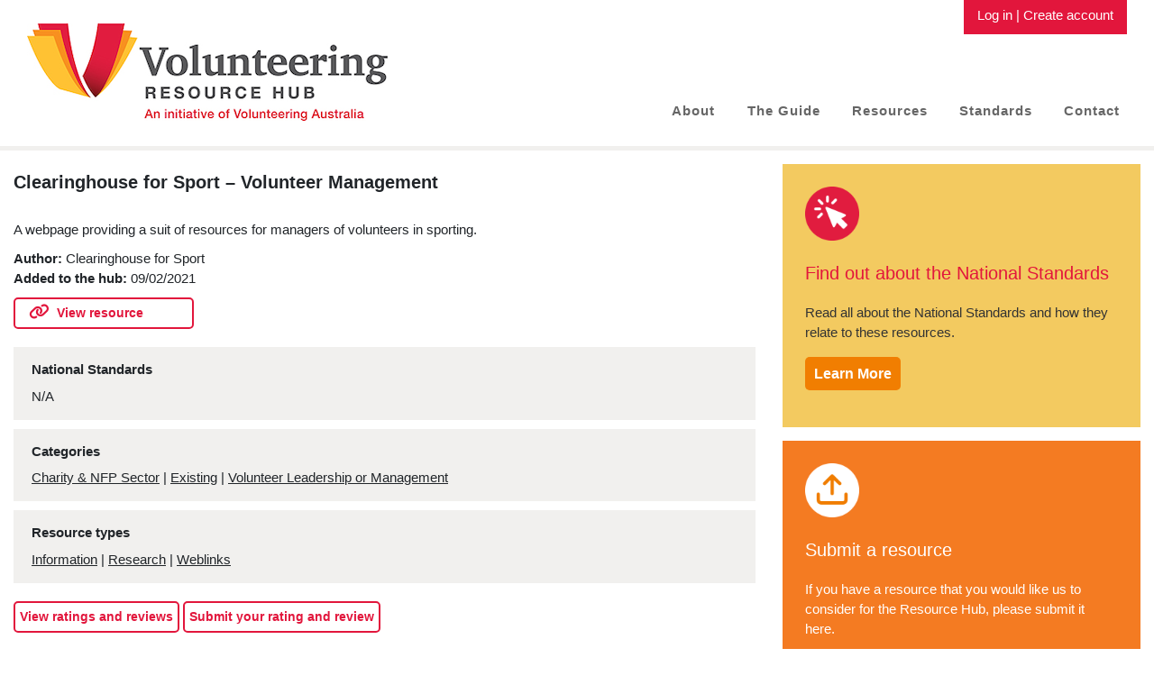

--- FILE ---
content_type: text/html; charset=UTF-8
request_url: https://volunteeringhub.org.au/clearinghouse-for-sport-volunteer-management/
body_size: 9068
content:
<!DOCTYPE html>
<html lang="en-AU">
<head>
    <meta charset="UTF-8">
    <meta name="viewport" content="width=device-width, initial-scale=1">
    <meta http-equiv="X-UA-Compatible" content="IE=edge">
    <link rel="profile" href="http://gmpg.org/xfn/11">
<title>Clearinghouse for Sport &#8211; Volunteer Management &#8211; Volunteering Resource Hub</title>
<meta name='robots' content='max-image-preview:large' />
	<style>img:is([sizes="auto" i], [sizes^="auto," i]) { contain-intrinsic-size: 3000px 1500px }</style>
	<link rel='dns-prefetch' href='//cdn.jsdelivr.net' />
<link rel='dns-prefetch' href='//use.fontawesome.com' />
<link rel='dns-prefetch' href='//fonts.googleapis.com' />
<link href='https://cdn.jsdelivr.net' crossorigin='anonymous' rel='preconnect' />
<link href='https://use.fontawesome.com' crossorigin='anonymous' rel='preconnect' />
<link rel="alternate" type="application/rss+xml" title="Volunteering Resource Hub &raquo; Feed" href="https://volunteeringhub.org.au/feed/" />
<link rel="alternate" type="application/rss+xml" title="Volunteering Resource Hub &raquo; Comments Feed" href="https://volunteeringhub.org.au/comments/feed/" />
<link rel="alternate" type="application/rss+xml" title="Volunteering Resource Hub &raquo; Clearinghouse for Sport &#8211; Volunteer Management Comments Feed" href="https://volunteeringhub.org.au/clearinghouse-for-sport-volunteer-management/feed/" />
<script type="text/javascript">
/* <![CDATA[ */
window._wpemojiSettings = {"baseUrl":"https:\/\/s.w.org\/images\/core\/emoji\/16.0.1\/72x72\/","ext":".png","svgUrl":"https:\/\/s.w.org\/images\/core\/emoji\/16.0.1\/svg\/","svgExt":".svg","source":{"concatemoji":"https:\/\/volunteeringhub.org.au\/wp-includes\/js\/wp-emoji-release.min.js?ver=6.8.3"}};
/*! This file is auto-generated */
!function(s,n){var o,i,e;function c(e){try{var t={supportTests:e,timestamp:(new Date).valueOf()};sessionStorage.setItem(o,JSON.stringify(t))}catch(e){}}function p(e,t,n){e.clearRect(0,0,e.canvas.width,e.canvas.height),e.fillText(t,0,0);var t=new Uint32Array(e.getImageData(0,0,e.canvas.width,e.canvas.height).data),a=(e.clearRect(0,0,e.canvas.width,e.canvas.height),e.fillText(n,0,0),new Uint32Array(e.getImageData(0,0,e.canvas.width,e.canvas.height).data));return t.every(function(e,t){return e===a[t]})}function u(e,t){e.clearRect(0,0,e.canvas.width,e.canvas.height),e.fillText(t,0,0);for(var n=e.getImageData(16,16,1,1),a=0;a<n.data.length;a++)if(0!==n.data[a])return!1;return!0}function f(e,t,n,a){switch(t){case"flag":return n(e,"\ud83c\udff3\ufe0f\u200d\u26a7\ufe0f","\ud83c\udff3\ufe0f\u200b\u26a7\ufe0f")?!1:!n(e,"\ud83c\udde8\ud83c\uddf6","\ud83c\udde8\u200b\ud83c\uddf6")&&!n(e,"\ud83c\udff4\udb40\udc67\udb40\udc62\udb40\udc65\udb40\udc6e\udb40\udc67\udb40\udc7f","\ud83c\udff4\u200b\udb40\udc67\u200b\udb40\udc62\u200b\udb40\udc65\u200b\udb40\udc6e\u200b\udb40\udc67\u200b\udb40\udc7f");case"emoji":return!a(e,"\ud83e\udedf")}return!1}function g(e,t,n,a){var r="undefined"!=typeof WorkerGlobalScope&&self instanceof WorkerGlobalScope?new OffscreenCanvas(300,150):s.createElement("canvas"),o=r.getContext("2d",{willReadFrequently:!0}),i=(o.textBaseline="top",o.font="600 32px Arial",{});return e.forEach(function(e){i[e]=t(o,e,n,a)}),i}function t(e){var t=s.createElement("script");t.src=e,t.defer=!0,s.head.appendChild(t)}"undefined"!=typeof Promise&&(o="wpEmojiSettingsSupports",i=["flag","emoji"],n.supports={everything:!0,everythingExceptFlag:!0},e=new Promise(function(e){s.addEventListener("DOMContentLoaded",e,{once:!0})}),new Promise(function(t){var n=function(){try{var e=JSON.parse(sessionStorage.getItem(o));if("object"==typeof e&&"number"==typeof e.timestamp&&(new Date).valueOf()<e.timestamp+604800&&"object"==typeof e.supportTests)return e.supportTests}catch(e){}return null}();if(!n){if("undefined"!=typeof Worker&&"undefined"!=typeof OffscreenCanvas&&"undefined"!=typeof URL&&URL.createObjectURL&&"undefined"!=typeof Blob)try{var e="postMessage("+g.toString()+"("+[JSON.stringify(i),f.toString(),p.toString(),u.toString()].join(",")+"));",a=new Blob([e],{type:"text/javascript"}),r=new Worker(URL.createObjectURL(a),{name:"wpTestEmojiSupports"});return void(r.onmessage=function(e){c(n=e.data),r.terminate(),t(n)})}catch(e){}c(n=g(i,f,p,u))}t(n)}).then(function(e){for(var t in e)n.supports[t]=e[t],n.supports.everything=n.supports.everything&&n.supports[t],"flag"!==t&&(n.supports.everythingExceptFlag=n.supports.everythingExceptFlag&&n.supports[t]);n.supports.everythingExceptFlag=n.supports.everythingExceptFlag&&!n.supports.flag,n.DOMReady=!1,n.readyCallback=function(){n.DOMReady=!0}}).then(function(){return e}).then(function(){var e;n.supports.everything||(n.readyCallback(),(e=n.source||{}).concatemoji?t(e.concatemoji):e.wpemoji&&e.twemoji&&(t(e.twemoji),t(e.wpemoji)))}))}((window,document),window._wpemojiSettings);
/* ]]> */
</script>
<style id='wp-emoji-styles-inline-css' type='text/css'>

	img.wp-smiley, img.emoji {
		display: inline !important;
		border: none !important;
		box-shadow: none !important;
		height: 1em !important;
		width: 1em !important;
		margin: 0 0.07em !important;
		vertical-align: -0.1em !important;
		background: none !important;
		padding: 0 !important;
	}
</style>
<link rel='stylesheet' id='wp-block-library-css' href='https://volunteeringhub.org.au/wp-includes/css/dist/block-library/style.min.css?ver=6.8.3' type='text/css' media='all' />
<style id='classic-theme-styles-inline-css' type='text/css'>
/*! This file is auto-generated */
.wp-block-button__link{color:#fff;background-color:#32373c;border-radius:9999px;box-shadow:none;text-decoration:none;padding:calc(.667em + 2px) calc(1.333em + 2px);font-size:1.125em}.wp-block-file__button{background:#32373c;color:#fff;text-decoration:none}
</style>
<style id='global-styles-inline-css' type='text/css'>
:root{--wp--preset--aspect-ratio--square: 1;--wp--preset--aspect-ratio--4-3: 4/3;--wp--preset--aspect-ratio--3-4: 3/4;--wp--preset--aspect-ratio--3-2: 3/2;--wp--preset--aspect-ratio--2-3: 2/3;--wp--preset--aspect-ratio--16-9: 16/9;--wp--preset--aspect-ratio--9-16: 9/16;--wp--preset--color--black: #000000;--wp--preset--color--cyan-bluish-gray: #abb8c3;--wp--preset--color--white: #ffffff;--wp--preset--color--pale-pink: #f78da7;--wp--preset--color--vivid-red: #cf2e2e;--wp--preset--color--luminous-vivid-orange: #ff6900;--wp--preset--color--luminous-vivid-amber: #fcb900;--wp--preset--color--light-green-cyan: #7bdcb5;--wp--preset--color--vivid-green-cyan: #00d084;--wp--preset--color--pale-cyan-blue: #8ed1fc;--wp--preset--color--vivid-cyan-blue: #0693e3;--wp--preset--color--vivid-purple: #9b51e0;--wp--preset--gradient--vivid-cyan-blue-to-vivid-purple: linear-gradient(135deg,rgba(6,147,227,1) 0%,rgb(155,81,224) 100%);--wp--preset--gradient--light-green-cyan-to-vivid-green-cyan: linear-gradient(135deg,rgb(122,220,180) 0%,rgb(0,208,130) 100%);--wp--preset--gradient--luminous-vivid-amber-to-luminous-vivid-orange: linear-gradient(135deg,rgba(252,185,0,1) 0%,rgba(255,105,0,1) 100%);--wp--preset--gradient--luminous-vivid-orange-to-vivid-red: linear-gradient(135deg,rgba(255,105,0,1) 0%,rgb(207,46,46) 100%);--wp--preset--gradient--very-light-gray-to-cyan-bluish-gray: linear-gradient(135deg,rgb(238,238,238) 0%,rgb(169,184,195) 100%);--wp--preset--gradient--cool-to-warm-spectrum: linear-gradient(135deg,rgb(74,234,220) 0%,rgb(151,120,209) 20%,rgb(207,42,186) 40%,rgb(238,44,130) 60%,rgb(251,105,98) 80%,rgb(254,248,76) 100%);--wp--preset--gradient--blush-light-purple: linear-gradient(135deg,rgb(255,206,236) 0%,rgb(152,150,240) 100%);--wp--preset--gradient--blush-bordeaux: linear-gradient(135deg,rgb(254,205,165) 0%,rgb(254,45,45) 50%,rgb(107,0,62) 100%);--wp--preset--gradient--luminous-dusk: linear-gradient(135deg,rgb(255,203,112) 0%,rgb(199,81,192) 50%,rgb(65,88,208) 100%);--wp--preset--gradient--pale-ocean: linear-gradient(135deg,rgb(255,245,203) 0%,rgb(182,227,212) 50%,rgb(51,167,181) 100%);--wp--preset--gradient--electric-grass: linear-gradient(135deg,rgb(202,248,128) 0%,rgb(113,206,126) 100%);--wp--preset--gradient--midnight: linear-gradient(135deg,rgb(2,3,129) 0%,rgb(40,116,252) 100%);--wp--preset--font-size--small: 13px;--wp--preset--font-size--medium: 20px;--wp--preset--font-size--large: 36px;--wp--preset--font-size--x-large: 42px;--wp--preset--spacing--20: 0.44rem;--wp--preset--spacing--30: 0.67rem;--wp--preset--spacing--40: 1rem;--wp--preset--spacing--50: 1.5rem;--wp--preset--spacing--60: 2.25rem;--wp--preset--spacing--70: 3.38rem;--wp--preset--spacing--80: 5.06rem;--wp--preset--shadow--natural: 6px 6px 9px rgba(0, 0, 0, 0.2);--wp--preset--shadow--deep: 12px 12px 50px rgba(0, 0, 0, 0.4);--wp--preset--shadow--sharp: 6px 6px 0px rgba(0, 0, 0, 0.2);--wp--preset--shadow--outlined: 6px 6px 0px -3px rgba(255, 255, 255, 1), 6px 6px rgba(0, 0, 0, 1);--wp--preset--shadow--crisp: 6px 6px 0px rgba(0, 0, 0, 1);}:where(.is-layout-flex){gap: 0.5em;}:where(.is-layout-grid){gap: 0.5em;}body .is-layout-flex{display: flex;}.is-layout-flex{flex-wrap: wrap;align-items: center;}.is-layout-flex > :is(*, div){margin: 0;}body .is-layout-grid{display: grid;}.is-layout-grid > :is(*, div){margin: 0;}:where(.wp-block-columns.is-layout-flex){gap: 2em;}:where(.wp-block-columns.is-layout-grid){gap: 2em;}:where(.wp-block-post-template.is-layout-flex){gap: 1.25em;}:where(.wp-block-post-template.is-layout-grid){gap: 1.25em;}.has-black-color{color: var(--wp--preset--color--black) !important;}.has-cyan-bluish-gray-color{color: var(--wp--preset--color--cyan-bluish-gray) !important;}.has-white-color{color: var(--wp--preset--color--white) !important;}.has-pale-pink-color{color: var(--wp--preset--color--pale-pink) !important;}.has-vivid-red-color{color: var(--wp--preset--color--vivid-red) !important;}.has-luminous-vivid-orange-color{color: var(--wp--preset--color--luminous-vivid-orange) !important;}.has-luminous-vivid-amber-color{color: var(--wp--preset--color--luminous-vivid-amber) !important;}.has-light-green-cyan-color{color: var(--wp--preset--color--light-green-cyan) !important;}.has-vivid-green-cyan-color{color: var(--wp--preset--color--vivid-green-cyan) !important;}.has-pale-cyan-blue-color{color: var(--wp--preset--color--pale-cyan-blue) !important;}.has-vivid-cyan-blue-color{color: var(--wp--preset--color--vivid-cyan-blue) !important;}.has-vivid-purple-color{color: var(--wp--preset--color--vivid-purple) !important;}.has-black-background-color{background-color: var(--wp--preset--color--black) !important;}.has-cyan-bluish-gray-background-color{background-color: var(--wp--preset--color--cyan-bluish-gray) !important;}.has-white-background-color{background-color: var(--wp--preset--color--white) !important;}.has-pale-pink-background-color{background-color: var(--wp--preset--color--pale-pink) !important;}.has-vivid-red-background-color{background-color: var(--wp--preset--color--vivid-red) !important;}.has-luminous-vivid-orange-background-color{background-color: var(--wp--preset--color--luminous-vivid-orange) !important;}.has-luminous-vivid-amber-background-color{background-color: var(--wp--preset--color--luminous-vivid-amber) !important;}.has-light-green-cyan-background-color{background-color: var(--wp--preset--color--light-green-cyan) !important;}.has-vivid-green-cyan-background-color{background-color: var(--wp--preset--color--vivid-green-cyan) !important;}.has-pale-cyan-blue-background-color{background-color: var(--wp--preset--color--pale-cyan-blue) !important;}.has-vivid-cyan-blue-background-color{background-color: var(--wp--preset--color--vivid-cyan-blue) !important;}.has-vivid-purple-background-color{background-color: var(--wp--preset--color--vivid-purple) !important;}.has-black-border-color{border-color: var(--wp--preset--color--black) !important;}.has-cyan-bluish-gray-border-color{border-color: var(--wp--preset--color--cyan-bluish-gray) !important;}.has-white-border-color{border-color: var(--wp--preset--color--white) !important;}.has-pale-pink-border-color{border-color: var(--wp--preset--color--pale-pink) !important;}.has-vivid-red-border-color{border-color: var(--wp--preset--color--vivid-red) !important;}.has-luminous-vivid-orange-border-color{border-color: var(--wp--preset--color--luminous-vivid-orange) !important;}.has-luminous-vivid-amber-border-color{border-color: var(--wp--preset--color--luminous-vivid-amber) !important;}.has-light-green-cyan-border-color{border-color: var(--wp--preset--color--light-green-cyan) !important;}.has-vivid-green-cyan-border-color{border-color: var(--wp--preset--color--vivid-green-cyan) !important;}.has-pale-cyan-blue-border-color{border-color: var(--wp--preset--color--pale-cyan-blue) !important;}.has-vivid-cyan-blue-border-color{border-color: var(--wp--preset--color--vivid-cyan-blue) !important;}.has-vivid-purple-border-color{border-color: var(--wp--preset--color--vivid-purple) !important;}.has-vivid-cyan-blue-to-vivid-purple-gradient-background{background: var(--wp--preset--gradient--vivid-cyan-blue-to-vivid-purple) !important;}.has-light-green-cyan-to-vivid-green-cyan-gradient-background{background: var(--wp--preset--gradient--light-green-cyan-to-vivid-green-cyan) !important;}.has-luminous-vivid-amber-to-luminous-vivid-orange-gradient-background{background: var(--wp--preset--gradient--luminous-vivid-amber-to-luminous-vivid-orange) !important;}.has-luminous-vivid-orange-to-vivid-red-gradient-background{background: var(--wp--preset--gradient--luminous-vivid-orange-to-vivid-red) !important;}.has-very-light-gray-to-cyan-bluish-gray-gradient-background{background: var(--wp--preset--gradient--very-light-gray-to-cyan-bluish-gray) !important;}.has-cool-to-warm-spectrum-gradient-background{background: var(--wp--preset--gradient--cool-to-warm-spectrum) !important;}.has-blush-light-purple-gradient-background{background: var(--wp--preset--gradient--blush-light-purple) !important;}.has-blush-bordeaux-gradient-background{background: var(--wp--preset--gradient--blush-bordeaux) !important;}.has-luminous-dusk-gradient-background{background: var(--wp--preset--gradient--luminous-dusk) !important;}.has-pale-ocean-gradient-background{background: var(--wp--preset--gradient--pale-ocean) !important;}.has-electric-grass-gradient-background{background: var(--wp--preset--gradient--electric-grass) !important;}.has-midnight-gradient-background{background: var(--wp--preset--gradient--midnight) !important;}.has-small-font-size{font-size: var(--wp--preset--font-size--small) !important;}.has-medium-font-size{font-size: var(--wp--preset--font-size--medium) !important;}.has-large-font-size{font-size: var(--wp--preset--font-size--large) !important;}.has-x-large-font-size{font-size: var(--wp--preset--font-size--x-large) !important;}
:where(.wp-block-post-template.is-layout-flex){gap: 1.25em;}:where(.wp-block-post-template.is-layout-grid){gap: 1.25em;}
:where(.wp-block-columns.is-layout-flex){gap: 2em;}:where(.wp-block-columns.is-layout-grid){gap: 2em;}
:root :where(.wp-block-pullquote){font-size: 1.5em;line-height: 1.6;}
</style>
<link rel='stylesheet' id='searchandfilter-css' href='https://volunteeringhub.org.au/wp-content/plugins/search-filter/style.css?ver=1' type='text/css' media='all' />
<link rel='stylesheet' id='wp-bootstrap-starter-bootstrap-css-css' href='https://cdn.jsdelivr.net/npm/bootstrap@4.5.3/dist/css/bootstrap.min.css?ver=6.8.3' type='text/css' media='all' />
<link rel='stylesheet' id='wp-bootstrap-starter-fontawesome-cdn-css' href='https://use.fontawesome.com/releases/v6.5.2/css/all.css?ver=6.8.3' type='text/css' media='all' />
<link rel='stylesheet' id='wp-bootstrap-starter-style-css' href='https://volunteeringhub.org.au/wp-content/themes/volhub/style.css?v=7&#038;ver=6.8.3' type='text/css' media='all' />
<link rel='stylesheet' id='wp-bootstrap-starter-robotoslab-roboto-css' href='https://fonts.googleapis.com/css2?family=Open+Sans%3Aital%2Cwght%400%2C300%3B0%2C400%3B0%2C600%3B0%2C700%3B0%2C800%3B1%2C300%3B1%2C400%3B1%2C600%3B1%2C700%3B1%2C800&#038;display=swap&#038;ver=6.8.3' type='text/css' media='all' />
<link rel='stylesheet' id='um_modal-css' href='https://volunteeringhub.org.au/wp-content/plugins/ultimate-member/assets/css/um-modal.min.css?ver=2.8.5' type='text/css' media='all' />
<link rel='stylesheet' id='site-reviews-css' href='https://volunteeringhub.org.au/wp-content/plugins/site-reviews/assets/styles/bootstrap.css?ver=6.11.8' type='text/css' media='all' />
<style id='site-reviews-inline-css' type='text/css'>
.glsr-star-empty,.glsr-star-rating--stars[class*=" s"]>span{background-image:url(https://volunteeringhub.org.au/wp-content/plugins/site-reviews/assets/images/stars/default/star-empty.svg)!important}.glsr-field-is-invalid .glsr-star-rating--stars[class*=" s"]>span{background-image:url(https://volunteeringhub.org.au/wp-content/plugins/site-reviews/assets/images/stars/default/star-error.svg)!important}.glsr-star-half{background-image:url(https://volunteeringhub.org.au/wp-content/plugins/site-reviews/assets/images/stars/default/star-half.svg)!important}.glsr-star-full,.glsr-star-rating--stars[class*=" s"]>span.gl-active,.glsr-star-rating--stars[class*=" s"]>span.gl-active.gl-selected{background-image:url(https://volunteeringhub.org.au/wp-content/plugins/site-reviews/assets/images/stars/default/star-full.svg)!important}

</style>
<script type="text/javascript" src="https://volunteeringhub.org.au/wp-includes/js/jquery/jquery.min.js?ver=3.7.1" id="jquery-core-js"></script>
<script type="text/javascript" src="https://volunteeringhub.org.au/wp-includes/js/jquery/jquery-migrate.min.js?ver=3.4.1" id="jquery-migrate-js"></script>
<!--[if lt IE 9]>
<script type="text/javascript" src="https://volunteeringhub.org.au/wp-content/themes/volhub/inc/assets/js/html5.js?ver=3.7.0" id="html5hiv-js"></script>
<![endif]-->
<script type="text/javascript" src="https://volunteeringhub.org.au/wp-content/plugins/ultimate-member/assets/js/um-gdpr.min.js?ver=2.8.5" id="um-gdpr-js"></script>
<link rel="https://api.w.org/" href="https://volunteeringhub.org.au/wp-json/" /><link rel="alternate" title="JSON" type="application/json" href="https://volunteeringhub.org.au/wp-json/wp/v2/posts/4066" /><link rel="EditURI" type="application/rsd+xml" title="RSD" href="https://volunteeringhub.org.au/xmlrpc.php?rsd" />
<meta name="generator" content="WordPress 6.8.3" />
<link rel="canonical" href="https://volunteeringhub.org.au/clearinghouse-for-sport-volunteer-management/" />
<link rel='shortlink' href='https://volunteeringhub.org.au/?p=4066' />
<link rel="alternate" title="oEmbed (JSON)" type="application/json+oembed" href="https://volunteeringhub.org.au/wp-json/oembed/1.0/embed?url=https%3A%2F%2Fvolunteeringhub.org.au%2Fclearinghouse-for-sport-volunteer-management%2F" />
<link rel="alternate" title="oEmbed (XML)" type="text/xml+oembed" href="https://volunteeringhub.org.au/wp-json/oembed/1.0/embed?url=https%3A%2F%2Fvolunteeringhub.org.au%2Fclearinghouse-for-sport-volunteer-management%2F&#038;format=xml" />
		<style type="text/css">
			.um_request_name {
				display: none !important;
			}
		</style>
	<link rel="pingback" href="https://volunteeringhub.org.au/xmlrpc.php">    <style type="text/css">
        #page-sub-header { background: #fff; }
    </style>
    <link rel="icon" href="https://volunteeringhub.org.au/wp-content/uploads/2021/01/favicon.png" sizes="32x32" />
<link rel="icon" href="https://volunteeringhub.org.au/wp-content/uploads/2021/01/favicon.png" sizes="192x192" />
<link rel="apple-touch-icon" href="https://volunteeringhub.org.au/wp-content/uploads/2021/01/favicon.png" />
<meta name="msapplication-TileImage" content="https://volunteeringhub.org.au/wp-content/uploads/2021/01/favicon.png" />
<!-- Global site tag (gtag.js) - Google Analytics -->
<script async src="https://www.googletagmanager.com/gtag/js?id=G-2YKCJ8TZBZ"></script>
<script>
  window.dataLayer = window.dataLayer || [];
  function gtag(){dataLayer.push(arguments);}
  gtag('js', new Date());

  gtag('config', 'G-2YKCJ8TZBZ');
</script>
</head>

<body class="wp-singular post-template-default single single-post postid-4066 single-format-standard wp-theme-volhub group-blog">


<div id="page" class="site">
	<a class="skip-link screen-reader-text" href="#content">Skip to content</a>
    	<header id="masthead" class="site-header navbar-static-top navbar-light" role="banner">
        <div class="container">
            <nav class="navbar navbar-expand-xl p-0">
                <div class="navbar-brand">
                                            <a href="https://volunteeringhub.org.au/">
                            <img src="https://volunteeringhub.org.au/wp-content/uploads/2020/12/VolResHublogo-400px.png" alt="Volunteering Resource Hub">
                        </a>
                    
                </div>
               <div id="loginbar">
               <a href="/login">Log in</a> | <a href="/register">Create account</a>


               
               
               
               </div>
                <button class="navbar-toggler" type="button" data-toggle="collapse" data-target="#main-nav" aria-controls="" aria-expanded="false" aria-label="Toggle navigation">
                    <span class="navbar-toggler-icon"></span>
                </button>

                <div id="main-nav" class="collapse navbar-collapse justify-content-end"><ul id="menu-main-menu" class="navbar-nav"><li itemscope="itemscope" itemtype="https://www.schema.org/SiteNavigationElement" id="menu-item-192" class="menu-item menu-item-type-post_type menu-item-object-page menu-item-192 nav-item"><a title="About" href="https://volunteeringhub.org.au/about/" class="nav-link">About</a></li>
<li itemscope="itemscope" itemtype="https://www.schema.org/SiteNavigationElement" id="menu-item-191" class="menu-item menu-item-type-post_type menu-item-object-page menu-item-191 nav-item"><a title="The Guide" href="https://volunteeringhub.org.au/the-guide/" class="nav-link">The Guide</a></li>
<li itemscope="itemscope" itemtype="https://www.schema.org/SiteNavigationElement" id="menu-item-190" class="menu-item menu-item-type-post_type menu-item-object-page menu-item-190 nav-item"><a title="Resources" href="https://volunteeringhub.org.au/resources/" class="nav-link">Resources</a></li>
<li itemscope="itemscope" itemtype="https://www.schema.org/SiteNavigationElement" id="menu-item-189" class="menu-item menu-item-type-post_type menu-item-object-page menu-item-189 nav-item"><a title="Standards" href="https://volunteeringhub.org.au/standards/" class="nav-link">Standards</a></li>
<li itemscope="itemscope" itemtype="https://www.schema.org/SiteNavigationElement" id="menu-item-187" class="menu-item menu-item-type-post_type menu-item-object-page menu-item-187 nav-item"><a title="Contact" href="https://volunteeringhub.org.au/contact/" class="nav-link">Contact</a></li>
</ul></div>
            </nav>
             
        </div>
	</header><!-- #masthead -->
	<div id="content" class="site-content">
		<div class="container">
			<div class="row">
                
	<section id="primary" class="content-area col-sm-12 col-lg-8">
		<div id="main" class="site-main" role="main">
		

		
<article id="post-4066" class="post-4066 post type-post status-publish format-standard hentry category-charity-nfp-sector category-existing category-volunteer-leadership-or-management resourcetype-information resourcetype-research resourcetype-weblinks">
	<div class="post-thumbnail">
			</div>
	<header class="entry-header">
		<h1>Clearinghouse for Sport &#8211; Volunteer Management</h1>
	</header><!-- .entry-header -->
	<div id="indresource">
	<div class="row">
		<div class="col-lg-12 col-sm-12">
		<p>A webpage providing a suit of resources for managers of volunteers in sporting. </p>		</div>
	</div>
	<div class="row">
		<div class="col-lg-12 col-sm-12">
		<p><strong>Author:</strong> Clearinghouse for Sport<br />				<strong>Added to the hub:</strong> 09/02/2021  <br/> 		
		<div id="buttons" class="indpage">
		<a class="viewbutton dcount" href="https://www.clearinghouseforsport.gov.au/kb/volunteers-in-sport/management"><i class="fas fa-link"></i>View resource</a>		<script>
			jQuery(".dcount").click(function(){
 jQuery.ajax({type:'POST', data:{action:'countajax'}, url: '/wp-admin/admin-ajax.php?id=4066', success: function(result){
  }});
});
		</script>			</div>
		
		
		</div>
	</div>
	</div>
	
<div class="row entrybox catlist">
		<div class="col-lg-12 col-sm-12">
<h2 class="entry-title">National Standards</h2>
<p>
N/A</p>
</div></div>
<div class="row entrybox catlist">
		<div class="col-lg-12 col-sm-12">
<h2 class="entry-title">Categories</h2>
<p>
<a href="https://volunteeringhub.org.au/category/charity-nfp-sector/" rel="category tag">Charity &amp; NFP Sector</a> | <a href="https://volunteeringhub.org.au/category/migration/existing/" rel="category tag">Existing</a> | <a href="https://volunteeringhub.org.au/category/volunteer-leadership-or-management/" rel="category tag">Volunteer Leadership or Management</a></p>
</div></div>
<div class="row entrybox catlist">
		<div class="col-lg-12 col-sm-12">
<h2 class="entry-title">Resource types</h2>
<p>
<a href="https://volunteeringhub.org.au/resourcetype/information/" rel="tag">Information</a> | <a href="https://volunteeringhub.org.au/resourcetype/research/" rel="tag">Research</a> | <a href="https://volunteeringhub.org.au/resourcetype/weblinks/" rel="tag">Weblinks</a></p>
</div></div>
<button id="rateit" class="btnlink ratingsbutton">View ratings and reviews</button> <button id="submitit" class="btnlink  ratingsbutton">Submit your rating and review</button>
	<div class="row entrybox catlist" id="reviewsummary" style="display:none;">
		<div class="col-lg-12 col-sm-12">
		<h2 class="entry-title">Reviews of this resource</h2>
	<p>Please <a href="/login">log in</a> to view comments and reviews.</p><p>Don't have an account? <a href="/register">Register here</a></p>		</div></div>

<div class="row entrybox catlist" id="leavereview" style="display:none;">
<div class="col-lg-12 col-sm-12">
<h2 class="entry-title">Submit your review and rating below</h2>
		<p>Please <a href="/login">log in</a> to comment on and rate this resource.</p><p>Don't have an account? <a href="/register">Register here</a></p>		</div>
</div>	

	<footer class="entry-footer">
			</footer><!-- .entry-footer -->
</article><!-- #post-## -->

		</div><!-- #main -->
	</section><!-- #primary -->

<aside id="secondary" class="widget-area col-sm-12 col-lg-4" role="complementary">
	<div class="sidebox" id="findoutstandard">	
<img width="60" src="https://volunteeringhub.org.au/wp-content/themes/volhub/inc/assets/images/findoutstandards.png" alt="Find out about the National Standards" />
	<h2>Find out about the National Standards</h2>
	<p>Read all about the National Standards and how they relate to these resources.</p>
	<p><a class="actionbutton" href="/standards">Learn More</a></p>
	</div>


<div class="sidebox" id="submitresource">	
<img width="60" src="https://volunteeringhub.org.au/wp-content/themes/volhub/inc/assets/images/submitresource.png" alt="Submit your resource" />
	<h2>Submit a resource</h2>
	<p>If you have a resource that you would like us to consider for the Resource Hub, please submit it here. </p>
	<p><a class="actionbutton redactionbutton" href="/submit-a-resource">Submit now</a></p>
	</div>
	
	<div class="sidebox" id="createaccount">	

<img width="60" src="https://volunteeringhub.org.au/wp-content/themes/volhub/inc/assets/images/account.png" alt="Create an account" />
	<h2>Create an account</h2>
	<p>Create an account to store your favourite resources or contribute to the Resource Hub. As a contributor, you can see or leave comments and ratings, and submit resources for inclusion.</p>
	<p><a class="actionbutton" href="/register">Create account</a></p>
	</div>
	



</aside><!-- #secondary -->
			</div><!-- .row -->
		</div><!-- .container -->
	</div><!-- #content -->
	<div class="container">
	<div class="row" id="initiative">
		<div class="col-md-12">
<p>Volunteering Resource Hub is an initiative of Volunteering Australia, funded by the Australian Government Department of Social Services.</p>
</div>
</div>

<div class="row" id="footerlinks">
		<div class="col-md-12">
<p><a href="/terms-of-use">Terms of Use</a> | <a href="/privacy">Privacy Policy</a> | <a href="/accessibility">Accessibility</a> | <a target="_blank" href="https://lavalizard.com.au">Website by Lava Lizard</a></p>
</div>
</div>

	</div>
</div><!-- #page -->


<div id="um_upload_single" style="display:none"></div>

<div id="um_view_photo" style="display:none">

	<a href="javascript:void(0);" data-action="um_remove_modal" class="um-modal-close"
	   aria-label="Close view photo modal">
		<i class="um-faicon-times"></i>
	</a>

	<div class="um-modal-body photo">
		<div class="um-modal-photo"></div>
	</div>

</div>
<script type="speculationrules">
{"prefetch":[{"source":"document","where":{"and":[{"href_matches":"\/*"},{"not":{"href_matches":["\/wp-*.php","\/wp-admin\/*","\/wp-content\/uploads\/*","\/wp-content\/*","\/wp-content\/plugins\/*","\/wp-content\/themes\/volhub\/*","\/*\\?(.+)"]}},{"not":{"selector_matches":"a[rel~=\"nofollow\"]"}},{"not":{"selector_matches":".no-prefetch, .no-prefetch a"}}]},"eagerness":"conservative"}]}
</script>
<script type="text/javascript" src="https://cdn.jsdelivr.net/npm/popper.js@1/dist/umd/popper.min.js?ver=6.8.3" id="wp-bootstrap-starter-popper-js"></script>
<script type="text/javascript" src="https://cdn.jsdelivr.net/npm/bootstrap@4.5.3/dist/js/bootstrap.min.js?ver=6.8.3" id="wp-bootstrap-starter-bootstrapjs-js"></script>
<script type="text/javascript" src="https://volunteeringhub.org.au/wp-content/themes/volhub/inc/assets/js/theme-script.min.js?ver=6.8.3" id="wp-bootstrap-starter-themejs-js"></script>
<script type="text/javascript" src="https://volunteeringhub.org.au/wp-content/themes/volhub/inc/assets/js/skip-link-focus-fix.min.js?ver=20151215" id="wp-bootstrap-starter-skip-link-focus-fix-js"></script>
<script type="text/javascript" src="https://volunteeringhub.org.au/wp-content/themes/volhub/inc/assets/js/volhub.js?ver=6.8.3" id="volhub-js"></script>
<script type="text/javascript" src="https://volunteeringhub.org.au/wp-includes/js/underscore.min.js?ver=1.13.7" id="underscore-js"></script>
<script type="text/javascript" id="wp-util-js-extra">
/* <![CDATA[ */
var _wpUtilSettings = {"ajax":{"url":"\/wp-admin\/admin-ajax.php"}};
/* ]]> */
</script>
<script type="text/javascript" src="https://volunteeringhub.org.au/wp-includes/js/wp-util.min.js?ver=6.8.3" id="wp-util-js"></script>
<script type="text/javascript" src="https://volunteeringhub.org.au/wp-includes/js/dist/hooks.min.js?ver=4d63a3d491d11ffd8ac6" id="wp-hooks-js"></script>
<script type="text/javascript" src="https://volunteeringhub.org.au/wp-includes/js/dist/i18n.min.js?ver=5e580eb46a90c2b997e6" id="wp-i18n-js"></script>
<script type="text/javascript" id="wp-i18n-js-after">
/* <![CDATA[ */
wp.i18n.setLocaleData( { 'text direction\u0004ltr': [ 'ltr' ] } );
/* ]]> */
</script>
<script type="text/javascript" src="https://volunteeringhub.org.au/wp-content/plugins/ultimate-member/assets/libs/tipsy/tipsy.min.js?ver=1.0.0a" id="um_tipsy-js"></script>
<script type="text/javascript" src="https://volunteeringhub.org.au/wp-content/plugins/ultimate-member/assets/libs/pickadate/picker.min.js?ver=3.6.2" id="um_datetime-js"></script>
<script type="text/javascript" src="https://volunteeringhub.org.au/wp-content/plugins/ultimate-member/assets/libs/pickadate/picker.date.min.js?ver=3.6.2" id="um_datetime_date-js"></script>
<script type="text/javascript" src="https://volunteeringhub.org.au/wp-content/plugins/ultimate-member/assets/libs/pickadate/picker.time.min.js?ver=3.6.2" id="um_datetime_time-js"></script>
<script type="text/javascript" id="um_common-js-extra">
/* <![CDATA[ */
var um_common_variables = {"locale":"en_AU"};
var um_common_variables = {"locale":"en_AU"};
/* ]]> */
</script>
<script type="text/javascript" src="https://volunteeringhub.org.au/wp-content/plugins/ultimate-member/assets/js/common.min.js?ver=2.8.5" id="um_common-js"></script>
<script type="text/javascript" src="https://volunteeringhub.org.au/wp-content/plugins/ultimate-member/assets/libs/cropper/cropper.min.js?ver=1.6.1" id="um_crop-js"></script>
<script type="text/javascript" id="um_frontend_common-js-extra">
/* <![CDATA[ */
var um_frontend_common_variables = [];
/* ]]> */
</script>
<script type="text/javascript" src="https://volunteeringhub.org.au/wp-content/plugins/ultimate-member/assets/js/common-frontend.min.js?ver=2.8.5" id="um_frontend_common-js"></script>
<script type="text/javascript" src="https://volunteeringhub.org.au/wp-content/plugins/ultimate-member/assets/js/um-modal.min.js?ver=2.8.5" id="um_modal-js"></script>
<script type="text/javascript" src="https://volunteeringhub.org.au/wp-content/plugins/ultimate-member/assets/libs/jquery-form/jquery-form.min.js?ver=2.8.5" id="um_jquery_form-js"></script>
<script type="text/javascript" src="https://volunteeringhub.org.au/wp-content/plugins/ultimate-member/assets/libs/fileupload/fileupload.js?ver=2.8.5" id="um_fileupload-js"></script>
<script type="text/javascript" src="https://volunteeringhub.org.au/wp-content/plugins/ultimate-member/assets/js/um-functions.min.js?ver=2.8.5" id="um_functions-js"></script>
<script type="text/javascript" src="https://volunteeringhub.org.au/wp-content/plugins/ultimate-member/assets/js/um-responsive.min.js?ver=2.8.5" id="um_responsive-js"></script>
<script type="text/javascript" src="https://volunteeringhub.org.au/wp-content/plugins/ultimate-member/assets/js/um-conditional.min.js?ver=2.8.5" id="um_conditional-js"></script>
<script type="text/javascript" src="https://volunteeringhub.org.au/wp-content/plugins/ultimate-member/assets/libs/select2/select2.full.min.js?ver=4.0.13" id="select2-js"></script>
<script type="text/javascript" src="https://volunteeringhub.org.au/wp-content/plugins/ultimate-member/assets/libs/select2/i18n/en.js?ver=4.0.13" id="um_select2_locale-js"></script>
<script type="text/javascript" src="https://volunteeringhub.org.au/wp-content/plugins/ultimate-member/assets/libs/raty/um-raty.min.js?ver=2.6.0" id="um_raty-js"></script>
<script type="text/javascript" id="um_scripts-js-extra">
/* <![CDATA[ */
var um_scripts = {"max_upload_size":"12582912","nonce":"4370584433"};
/* ]]> */
</script>
<script type="text/javascript" src="https://volunteeringhub.org.au/wp-content/plugins/ultimate-member/assets/js/um-scripts.min.js?ver=2.8.5" id="um_scripts-js"></script>
<script type="text/javascript" src="https://volunteeringhub.org.au/wp-content/plugins/ultimate-member/assets/js/um-profile.min.js?ver=2.8.5" id="um_profile-js"></script>
<script type="text/javascript" src="https://volunteeringhub.org.au/wp-content/plugins/ultimate-member/assets/js/um-account.min.js?ver=2.8.5" id="um_account-js"></script>
<script type="text/javascript" id="site-reviews-js-before">
/* <![CDATA[ */
window.hasOwnProperty("GLSR")||(window.GLSR={Event:{on:()=>{}}});GLSR.action="glsr_action";GLSR.addons=[];GLSR.ajaxpagination=["#wpadminbar",".site-navigation-fixed"];GLSR.ajaxurl="https://volunteeringhub.org.au/wp-admin/admin-ajax.php";GLSR.captcha=[];GLSR.nameprefix="site-reviews";GLSR.starsconfig={"clearable":false,"tooltip":false};GLSR.state={"popstate":false};GLSR.text={closemodal:"Close Modal"};GLSR.urlparameter="reviews-page";GLSR.validationconfig={field:"glsr-field",form:"glsr-form","field_error":"glsr-field-is-invalid","field_message":"glsr-field-error invalid-feedback","field_required":"glsr-required","field_valid":"glsr-field-is-valid","form_error":"glsr-form-is-invalid","form_message":"glsr-form-message alert","form_message_failed":"glsr-form-failed alert-danger","form_message_success":"glsr-form-success alert-success","input_error":"glsr-is-invalid is-invalid","input_valid":"glsr-is-valid"};GLSR.validationstrings={accepted:"This field must be accepted.",between:"This field value must be between %s and %s.",betweenlength:"This field must have between %s and %s characters.",email:"This field requires a valid e-mail address.",errors:"Please fix the submission errors.",max:"Maximum value for this field is %s.",maxlength:"This field allows a maximum of %s characters.",min:"Minimum value for this field is %s.",minlength:"This field requires a minimum of %s characters.",number:"This field requires a number.",pattern:"Please match the requested format.",regex:"Please match the requested format.",required:"This field is required.",tel:"This field requires a valid telephone number.",url:"This field requires a valid website URL (make sure it starts with http or https).",unsupported:"The review could not be submitted because this browser is too old. Please try again with a modern browser."};GLSR.version="6.11.8";
    document.addEventListener('site-reviews/after/submission', function (ev) {
        if (false !== ev.detail.errors) return;
        ev.detail.form.classList.add('glsr-hide-form');
        ev.detail.form.insertAdjacentHTML('afterend', '<p>' + ev.detail.message + '</p>');
    });
/* ]]> */
</script>
<script type="text/javascript" src="https://volunteeringhub.org.au/wp-content/plugins/site-reviews/assets/scripts/site-reviews.js?ver=6.11.8" id="site-reviews-js"></script>
		<script type="text/javascript">
			jQuery( window ).on( 'load', function() {
				jQuery('input[name="um_request"]').val('');
			});
		</script>
	</body>
</html>

--- FILE ---
content_type: text/css
request_url: https://volunteeringhub.org.au/wp-content/themes/volhub/style.css?v=7&ver=6.8.3
body_size: 39090
content:
/*
Theme Name: Volunteering Resource Hub
Author: Lava Lizard
Version: 1.0
*/
/*--------------------------------------------------------------
>>> TABLE OF CONTENTS:
----------------------------------------------------------------
# Normalize
# Typography
# Elements
# Forms
# Navigation
	## Links
	## Menus
# Accessibility
# Alignments
# Clearings
# Widgets
# Content
	## Posts and pages
	## Comments
# Infinite scroll
# Media
	## Captions
	## Galleries
# Woocommerce
# Footer
--------------------------------------------------------------*/
/*--------------------------------------------------------------
# Normalize
--------------------------------------------------------------*/
body {
  margin: 0;
  -webkit-font-smoothing: auto;
}

article,
aside,
details,
figcaption,
figure,
footer,
header,
main,
menu,
nav,
section,
summary {
  display: block;
}

audio,
canvas,
progress,
video {
  display: inline-block;
  vertical-align: baseline;
}

audio:not([controls]) {
  display: none;
  height: 0;
}

[hidden],
template {
  display: none;
}

a {
  background-color: transparent;
}

a:active,
a:hover {
  outline: 0;
}

dfn {
  font-style: italic;
}

mark {
  background: #ff0;
  color: #000;
}

small {
  font-size: 80%;
}

sub,
sup {
  font-size: 75%;
  line-height: 0;
  position: relative;
  vertical-align: baseline;
}

sup {
  top: -0.5em;
}

sub {
  bottom: -0.25em;
}

img {
  border: 0;
}

svg:not(:root) {
  overflow: hidden;
}

figure {
  margin: 1em 2.5rem;
}

hr {
  box-sizing: content-box;
  height: 0;
}

button {
  overflow: visible;
}

button,
select {
  text-transform: none;
}

button,
html input[type="button"],
input[type="reset"],
input[type="submit"] {
  -webkit-appearance: button;
  cursor: pointer;
}

button[disabled],
html input[disabled] {
  cursor: default;
}

button::-moz-focus-inner,
input::-moz-focus-inner {
  border: 0;
  padding: 0;
}

input {
  line-height: normal;
}

input[type="checkbox"],
input[type="radio"] {
  box-sizing: border-box;
  padding: 0;
  width: 20px !important;
  margin-top: 5px;
}

input[type="number"]::-webkit-inner-spin-button,
input[type="number"]::-webkit-outer-spin-button {
  height: auto;
}

input[type="search"]::-webkit-search-cancel-button,
input[type="search"]::-webkit-search-decoration {
  -webkit-appearance: none;
}

fieldset {
  border: 1px solid #c0c0c0;
  margin: 0 2px;
  padding: 0.35em 0.625em 0.75em;
}

legend {
  border: 0;
  padding: 0;
}

textarea {
  overflow: auto;
}

optgroup {
  font-weight: bold;
}

table {
  border-collapse: collapse;
  border-spacing: 0;
}

td,
th {
  padding: 0;
}

/*--------------------------------------------------------------
# Typography
--------------------------------------------------------------*/
body
{
	font-family: helvetica, arial, sans-serif;
}


h1, h2, h3, h4, h5, h6 {
  clear: both;
  color: #212529;
  margin-top: 24px;
  margin-bottom: 15px;

}
h1 {
  font-size: 1.3em;
  font-weight: 600;
  padding-bottom: 10px;
}
h2 {
  font-size: 1.2em;
  padding-bottom: 0.3em;
  line-height: 1.25;
}
h3 {
  font-size: 0.9em;
  line-height: 25px;
}
h4 {
  font-size: 16px;
  line-height: 20px;
}
h5 {
  font-size: 14px;
  line-height: 17.5px;
}

article.type-page a
{
	text-decoration: underline;
	color: #212529;
}

article.type-page a:hover
{
	text-decoration: none;
	color: #212529;
}

p {
  margin-bottom: 1.5em;
}
h1.entry-title {
  font-size: 1.31rem;
  border-bottom: 1px solid #eaecef;
}
h2.entry-title {
	font-size: 1rem;
	margin: 5px 0 0 0;
}

.catlist h2.entry-title, #supresources h2.entry-title
{
	font-weight: 700;
}

#supresources a
{
	text-decoration: underline;
	color: #000;
}

#supresources a:hover
{
	text-decoration: none;
}


h3.widget-title {
  font-size: 1.2rem;
}

.carousel-caption
{
	left: 25px;
	top: 60px;
	text-align: left;
	width: 35%;
}

.carousel-caption h2
{
	color: #fff;
	font-size: 35px;
}

.carousel-caption p
{
	font-size: 18px;
}

.carousel-control-next, .carousel-control-prev
{
	bottom: 20px;
	top: auto;
	z-index: 100;
}

.feat
{
	background: #fff !important;
	border: 3px #e2163c solid;
}

.entrybox
{
	background: #f1f0ee;
	padding: 10px 5px 10px 5px;
	margin: 10px 0 10px 0;
}

.entrybox h2 a
{
	text-decoration: underline;
}

.entrybox h2 a:hover
{
	text-decoration: none;
}


.entrybox p
{
	font-size: 1em;
	margin-top: 5px;
	margin-bottom: 5px;
}

#indresource p
{
	font-size: 1em;
	margin-top: 5px;
	margin-bottom: 5px;
}
.viewbutton, .favb
{
	border-radius: 5px;
	border: 2px #e2163c solid;
	display: block;
	padding: 5px;
	margin: 10px 0 10px 0;
	font-size: 14px;
	color: #e2163c;
	font-weight: 700;
	text-align: left;
	width: 100%;
	background: none;
}

.ratingsbutton
{
	border-radius: 5px;
	border: 2px #e2163c solid;
	padding: 5px;
	margin: 10px 0 10px 0;
	font-size: 14px;
	color: #e2163c;
	font-weight: 700;
	text-align: left;
	background: #ffffff;
}

.morespace
{
	padding-left: 0;
}

button:focus
{
	outline: none;
}

.ratingsbutton:hover
{
	text-decoration: underline;
}

.catlist a
{
	color: #212529;
	text-decoration: underline;
}

.catlist a:hover
{
	text-decoration: none;
}

.viewbutton:hover, .favb:hover
{
	color: #e2163c; 
}

.favb:hover
{
	text-decoration: underline;
}

.viewbutton i, .favb i
{
	font-size:18px;
	margin: 0 8px 0 10px;
}

.indpage .viewbutton, .indpage .favb
{
	width: 200px;
}

body .gform_wrapper .gform_body input {
    display: block;
    width: 100%;
    padding: 0px .75rem;
    font-size: 0.9rem;
    line-height: 1.5;
    color: #495057;
    background-color: #fff;
    background-clip: padding-box;
    border: 1px solid #ced4da;
    border-radius: .25rem;
    transition: border-color .15s ease-in-out,box-shadow .15s ease-in-out;
}

body .gform_wrapper .gform_body .gfield_label {
	padding: 0;
	font-weight: 300;
    font-size: 0.9rem;
    line-height: 1.5;
    margin: 5px 0px 0px 0px;
}

.gform_button
{
	color: #fff;
    display: inline-block;
    font-size: 23px;
    padding: 10px 10px 10px 10px;
    background: #f17e01;
    border: 0;
    margin: 0 0 0 0px;
}

.gform_button:hover
{
	text-decoration: underline;
}



.searchandfilter select,input
{
	display: block;
    /*width: 100%;*/
    padding: .375rem .75rem;
    font-size: 0.9rem;
    line-height: 1.5;
    color: #495057;
    background-color: #fff;
    background-clip: padding-box;
    border: 1px solid #ced4da;
    border-radius: .25rem;
    transition: border-color .15s ease-in-out,box-shadow .15s ease-in-out;
}

.searchandfilter ul
{
	padding: 0;
	margin: 0 0 20px 0;
}

.searchandfilter ul li
{
	padding: 0;
	margin: 0px 10px 5px 0px;
}

#sidesearch .searchandfilter ul li
{
	display: inline-block !important;
	margin: 0 0 0 0;
    padding: 0 0 0 0;
    vertical-align: top;
}

.formcontrol .searchandfilter ul li input[type="submit"]
{
	border-radius: 5px;
	padding: 4px 10px 4px 10px;
	margin: 15px 0 10px 0;
	font-size: 16px;
	color: #fff;
	font-weight: 700;
	background: #f17e01;
	font-family: helvetica, arial, sans-serif;
}

.searchandfilter input[type="submit"]
{
    color: #fff;
    display: inline-block;
    font-family: FontAwesome;
    font-size: 23px;
    padding: 0px 7px 1px 7px;
    background: #f17e01;
    border: 0;
    margin: 0 0 0 0px;
}

#homesearch li
{
	margin: 0 0 0 0;
	padding: 0 0 0 0;
	vertical-align: top;
}

/* Ultimate member - styles disabled and then copied.... */ 

/*
	- Radio & Checkboxes
*/

.um-field-c .um-field-checkbox {
	margin-bottom: 14px;
	margin-top: 0 !important;
	position: relative;
}

.um-field-checkbox:not(.um-field),
.um-field-radio:not(.um-field) {
	display: block;
	margin: 8px 0;
	position: relative;
}

.um-profile.um-editing .um-field-checkbox,
.um-profile.um-editing .um-field-radio{
	cursor: pointer !important;
}

.um-field-checkbox:hover i, .um-field-radio:hover i {color: #666}

.um-field-checkbox input,
.um-field-radio input{
	/*opacity: 0 !important;*/
	display: inline !important;
	/*width: 0 !important;*/
	float: left;
}

.um-field-checkbox-state,
.um-field-radio-state {
	position: absolute;
	top: 0;
	left: 1px;
	width: 24px;
	height: 24px;
}

.um-field-checkbox-state i,
.um-field-radio-state i {
	font-size: 24px;
	line-height: 24px;
	height: 24px;
	color: #ccc;
	transition: all .2s linear;
}

.um-field-checkbox-option,
.um-field-radio-option {
	margin: 0px 0px 0px 30px;
	line-height: 24px;
	color: #495057 !important;
	display: block;
	font-size: 0.9rem;
}

/*UM added by LL */

.um-field-label label
{
	padding: 0; 
	font-weight: 300;
    font-size: 0.9rem;
    line-height: 1.5;
    margin: 5px 0px 0px 0px;
}

.um-field select, .um-field input
{
	display: block;
    width: 250px;
    max-width: 100%;
    padding: .375rem .75rem;
    font-size: 0.9rem;
    line-height: 1.5;
    color: #495057;
    background-color: #fff;
    background-clip: padding-box;
    border: 1px solid #ced4da;
    border-radius: .25rem;
    transition: border-color .15s ease-in-out,box-shadow .15s ease-in-out;
}

.um-field-first_name input, .um-field-last_name input, .um-field-user_email input
{
	width: 350px;
	max-width: 100%;
}

.select2-container--default
{
	width: 50% !important;
}

.select2-container--default .select2-results>.select2-results__options
{
	max-height: 100% !important;
	font-size: 1em !important;
}

.select2-results__option
{
	font-size: 1em !important; 
}

.select2-container--default .select2-selection--single .select2-selection__rendered
{
	font-size: 1em !important;
}

.select2-container--default .select2-results__option--highlighted[aria-selected]
{
	background: #f06e17 !important;
	color: #fff !important;
}

.um-button
{
	border-radius: 5px;
    padding: 10px;
    margin: 15px 0 10px 0;
    font-size: 14px;
    color: #fff;
    font-weight: 700;
    background: #f06e17;
    width: 200px;
    border: 0;
    outline: none;
}

.um-button:hover
{
	text-decoration: underline;
}

.um-button:focus
{
	outline: none;
}

.um-field-error, um-notice-success, .um-notice, .um-notice a
{
	color: #ff0000;
	margin-top: 3px;
}

.um-notice a
{
	text-decoration: underline;
}

.um-notice a:hover
{
	text-decoration: none;
}
.um-link-alt
{
	color: #24292e;
	text-decoration: underline;
}

.um-link-alt:hover
{
	text-decoration: none;
	color: #24292e;
}

/* PAGINATION */

/* Remove bullets and list indentation */
.paging-navigation ul {
	list-style-type: none;
	margin: 0;
	padding: 0;
}

/* Make the list items appear horizontally */
.paging-navigation li {
	display: inline;
}

/* Give each link and the current item some padding to make them easy to click */
a.page-numbers,
span.page-numbers {
	border-radius: 25px;
    padding: 5px 10px 5px 10px;
    margin: 15px 5px 10px 5px;
    font-size: 16px;
    color: #fff; 
    background: #f17e01;	
}

/* Link hover state */
a:hover.page-numbers {
	
	background:#f3ca60;
	text-decoration: none;
	
}

/* Current page*/
.paging-navigation .current {
	font-weight: 700;
	background:#f3ca60;
}

#resetp
{
	margin-bottom: 10px;
}

#main-nav
{
	margin-top: 85px;
}

#strapline
{
	line-height: 1.5em;
	padding: 20px;
	font-size: 1.3em;
	margin-bottom: 5px;
}

#threeboxes
{
	margin-left: 0px;
	margin-right: 0px;
}

#started
{
	background: #c7c7c7;
	padding-left: 30px;
}

#started h2
{
	color: #333;
	font-size: 1.2em;
	font-weight: 500;
}

#started p
{
	color: #333;
	font-size: 0.8em;
}

#sidestarted
{
	background: #c7c7c7;
	padding-left: 30px;
}

#homesearch
{
	background: #f1c655;
	padding-left: 30px;
}

#homesearch h2
{
	color: #333;
	font-size: 1.2em;
	font-weight: 500;	
}

#homesearch p
{
	
	color: #333;
	font-size: 0.8em;
}

#sidesearch
{
	background: #f1c655;
	padding-left: 30px;
}

#volunteer
{
	background: #e21c3f;
	padding-left: 30px;
}

#volunteer p
{
	color: #fff;
	font-size: 0.8em;
}

#volunteer a
{
	color: #fff;
	text-decoration: underline;
}

#volunteer a:hover
{
	color: #fff;
	text-decoration: none;
}

#volunteer h2
{
	color: #fff;
	font-size: 1.2em;
	font-weight: 500;
}

#gvlogo
{
	width: 80%;
}

#standardtitle
{
	color: #ed275c;
	font-weight: 400;
	margin-left: 15px;
	font-size: 1.3em;
}

.stanboxes
{
	margin-left: -15px;
	margin-right: 0px;
}
.stanbox
{
	background: #f5f3f2;
	text-align: center;
	padding: 30px;
	height: 200px;
}

.sbox
{
	padding-bottom: 10px;
	padding-right: 0;
}

.stanlink
{
	display: block;
	clear: left;
	margin-top: 20px;
}

.stancolour1, .stancolour5, .stancolour1:hover, .stancolour5:hover /*red*/
{
	color: #ed275c;
	
}

.stancolour2, .stancolour6, .stancolour2:hover, .stancolour6:hover /*orange*/
{
	color: #fa932e;
}

.stancolour3, .stancolour7, .stancolour3:hover, .stancolour7:hover /*blue*/
{
	color: #6798a9;
}

.stancolour4, .stancolour8, .stancolour4:hover, .stancolour8:hover /*green*/
{
	color: #61a66d;
}
	

.findout
{
	text-align: right;
	margin-top: 20px;
}

.findout i
{
	margin-left: 10px;
	font-size: 1.1em;
}

.latestupdates
{
	background: #eec239;
	margin-left: 0px;
	margin-right: 0px;
	margin-top: 25px;
	padding-bottom: 40px;

}

.latestupdates h2
{
	color: #333;
	font-size: 1.2em;
	font-weight: 500;
}

.featurep h3
{
	color: #e2163c;
	font-size: 1em;
	font-weight: 500;
	
}

.wholecont h3 a
{
	color: #e2163c;	
}

.featurep p
{	
	color: #333;	
	font-size: 0.8em;
	
}

.wholecont
{
	background: #fff;
	padding: 15px;
	/*min-height: 230px;*/
	height: 60%;
}

.wholecont a
{
	color: #f17e01;
	text-decoration: underline;
}

.wholecont a:hover
{
	text-decoration: none;
}

.box1
{
	padding-left:0;
	padding-right: 12px;
}

.box2
{
	padding-left:4px;
	padding-right: 8px;
}

.box3
{
	padding-left:8px;
	padding-right: 4px;
}

.box4
{
	padding-left:12px;
	padding-right:0;
}

.fill
{
	min-width: 100%;
}

#helpbar
{
	background: #e2163c;
	margin-left: 0px;
	margin-right: 0px;
}

#peaklinks
{
	background-image: url("/wp-content/themes/volhub/inc/assets/images/australia.png");
	background-repeat: no-repeat;
  	background-size: 25%;
  	background-position: 70% 80%;
}

#helpbar p
{
	color: #fff;
	font-size: 1.4em;
	margin-bottom: 10px;
}

#helpbar p a
{
	color: #fff;
	text-decoration: underline;
}

#helpbar p a:hover
{
	text-decoration: none;
}

#helpbar h2
{
	color: #fff;
	font-size: 1.6em;
	font-weight: 500;
	clear: none;
	margin-top: 50px;
	margin-bottom: 10px;
}

#needhelp
{
	margin: 30px 20px 0 20px;
	float: left;
	padding-bottom: 250px;

}

#helpbar li
{
	list-style-type: none;
}

#helpbar li a
{
	color: #fff;
	font-size: 0.9em;
	text-decoration: underline;
}

#helpbar li i
{
	color: #faa72d;
	font-size: 1.1em;
	margin-right: 10px;
}

#workingtogether h2
{
	color: #333;
	font-size: 1.4em;
	font-weight: 500;
	margin-left: 50px;
	text-align: center;
}

#logotopstrip
{
	text-align: center;
	margin-bottom: 20px;
}

#logobottomstrip
{
	text-align: center;
	margin-bottom: 50px;
}

#logobottomstrip1
{
	
	margin-left: 0px;
	text-align: right;
}

#logobottomstrip2
{
	
	margin-left: 0px;
	margin-right: 0px;
}

#doublefooter
{
	display: none;
	/*margin-left: 10%;*/
}
#initiative
{
	margin-top: 20px;
	margin-left: 0;
	margin-right: 0;
	background: #e2163c;
}

#initiative p
{
	color: #fff;
	text-align: center;
	margin: 20px 0 20px 0;
}

#footerlinks a
{
	color: #333;	
	font-size: 0.8em;
}

#footerlinks p
{
	text-align: center;
	margin: 20px 0 20px 0;
}

.listheader
{
	margin: 0 0px 0 0px;
	
}

.searchheader
{
	margin-bottom: 0px;
}

.sidebox
{
	padding: 25px;
	margin: 15px 0px 15px 0;
}

.sidebox p
{
	font-size: 1em;
}

.sidebox h2
{
	font-size: 1.3em;
	font-weight: 500;
}

#createaccount
{
	background: #e2163c;	
}

#createaccount p
{
	color: #fff;
}

#createaccount h2
{
	color: #fff;
}

#findoutstandard
{
	background: #f3ca60;
}


#findoutstandard p
{
	color: #333;
}

#findoutstandard h2
{
	color: #e2163c;	
}

#submitresource
{
	background: #f47b22;
}


#submitresource p
{
	color: #fff;
}

#submitresource h2
{	
	color: #fff;
}

.actionbutton
{
	border-radius: 5px;
	padding: 10px;
	margin: 15px 0 10px 0;
	font-size: 16px;
	color: #fff;
	font-weight: 700;
	background: #f17e01;
}

.redactionbutton
{
	color: #fff;
	background: #e21c3f;
}

.actionbutton:hover
{
	color: #fff;
}


.downloadbutton
{
	border-radius: 5px;
	padding: 10px;
	margin: 15px 0 0px 0;
	font-size: 14px;
	color: #fff;
	font-weight: 700;
	background: #e2163c;
	display: block;
	
}

.searchsummary
{
	margin-top: 1px;
}

.single #content, .page-template-noheaderimage #content
{
	border-top: 5px solid #f1f0ee;
}

.home #content
{
	border-top:0px;
}

.glsr-button
{
	border-radius: 5px;
	padding: 10px;
	margin: 15px 0 10px 0;
	font-size: 14px;
	color: #fff;
	font-weight: 700;
	background: #e2163c;
	border-color: #e2163c;
	display: block;
}

.glsr-button:hover
{
	background: #e2163c;
	border-color: #e2163c;
	text-decoration: underline;
}

.glsr-review-title h3
{
	font-size: 0.75em;
	margin-bottom: 0 !important;
}

.glsr-review-date
{
	font-size: 0.75em;
}

.glsr-review-author
{
	font-size: 0.75em;
}

.glsr-review
{
	border-bottom: 1px solid #ccc;
	padding-bottom: 10px;
}

.glsr-reviews
{
	grid-gap: 0.5em !important;
}

#loginbar
{
	position: absolute;
	top: 0;
	right: 0;
	background: #e2163c;
	padding: 10px 15px 10px 15px;
	color: #fff;
	margin: -15px 0 0 0;
}

#loginbar a
{
	color: #fff;
}

#userarea
{
	padding-right: 15px;
}

#userarea i
{
	margin-right:5px;
}
.logarea
{
	padding-left: 15px;
	border-left: 1px solid #fff;
	padding-right: 15px;
}

.formcontrol
{
	border: 1px solid #ccc;
	padding: 15px 15px 5px 15px;
	margin-top: 15px;
}

.avsearch
{
	padding: 0px 0 0 0;
	margin: 0;
}

/* special case for standards list
.post-176 ol { counter-reset: item }
.post-176 li { display: block }
.post-176 li:before { content: counters(item, ".") " "; counter-increment: item }*/



/* .post-176 ol {
     counter-reset: bullet;
     counter-increment: ordem;
 }
 .post-176 ol li {
     list-style-type: none;
    
 }
.post-176 ol li:before {
     counter-increment: bullet;
     content: counter(ordem)"." counter(bullet)" ";
 }
 
*/

.menu-heading
{
	font-weight: 700;
	font-size: 1.1em;
}

.menu-heading-small
{
	font-weight: 700;
}

#menu-the-guide .menu-item
{
	list-style: none;
}

#menu-the-guide .menu-item-object-page a
{
	text-decoration: underline;
	color: #212529;
}

#menu-the-guide .menu-item-object-page a:hover
{
	text-decoration: none;
}

#menu-the-guide
{
	border: 1px solid #212529;
	padding: 15px;
	margin: 25px 0 0 25px;
}

.guidecontent img
{
	float: right;
	width: 40%;
	margin: 5px 5px 25px 25px;
	border 1px solid #212529;
}

.guidecontent h1
{
	clear: none;
	color: #e2163c;
}

#menu-the-guide .menu-item-has-children, #menu-item-3107, #menu-item-3106
{
	color: #e2163c;
}

.guidecontent h2
{
	color: #e2163c;
}

.guide-nav h2
{
	margin-left: 25px;
}

/*--------------------------------------------------------------
# Elements
--------------------------------------------------------------*/
body {
  background: #fff;
  /* Fallback for when there is no custom background color defined. */
}

img {
  height: auto;
  /* Make sure images are scaled correctly. */
  max-width: 100%;
  /* Adhere to container width. */
}

figure {
  margin: 1em 0;
  /* Extra wide images within figure tags don't overflow the content area. */
}

table {
  margin: 0 0 1.5em;
  width: 100%;
}

/*--------------------------------------------------------------
# Forms
--------------------------------------------------------------*/
/*--------------------------------------------------------------
# Navigation
--------------------------------------------------------------*/
header#masthead {
  margin-bottom: 0;
  background-color: #fff ;
  padding: .74rem 1rem;
}

.navbar-brand > a {
  color: rgba(0, 0, 0, 0.9);
  font-size: 1.1rem;
  outline: medium none;
  text-decoration: none;
  color: #fff;
  font-weight: 700;
}

.navbar-brand > a:visited, .navbar-brand > a:hover {
  text-decoration: none;
}

#page-sub-header {
  position: relative;
  padding-top: 5rem;
  padding-bottom: 0;
  text-align: center;
  font-size: 1.25rem;
  background-size: cover !important;
}

body:not(.theme-preset-active) #page-sub-header h1 {
  line-height: 1.6;
  font-size: 4rem;
  color: #563e7c;
  margin: 0 0 1rem;
  border: 0;
  padding: 0;
}

#page-sub-header p {
  margin-bottom: 0;
  line-height: 1.4;
  font-size: 1.25rem;
  font-weight: 300;
}
body:not(.theme-preset-active) #page-sub-header p {
color: #212529;
}
a.page-scroller {
  color: #333;
  font-size: 2.6rem;
  display: inline-block;
  margin-top: 2rem;
}

@media screen and (min-width: 768px) {
  body:not(.theme-preset-active) #page-sub-header h1 {
    font-size: 3.750rem;
  }
  body:not(.theme-preset-active) #page-sub-header {
    font-size: 1.25rem;
  }
}
@media screen and (min-width: 992px) {
  #page-sub-header p {
    max-width: 43rem;
    margin: 0 auto;
  }
}
/*--------------------------------------------------------------
## Links
--------------------------------------------------------------*/
/*--------------------------------------------------------------
## Menus
--------------------------------------------------------------*/
#masthead nav {
  padding-left: 0;
  padding-right: 0;
}

body:not(.theme-preset-active) #masthead .navbar-nav > li > a {
  color: #666666;
  padding: 0.5rem;
  margin-left: 20px;
  font-weight: 700;
  font-size: 1rem;
  letter-spacing: 1px;
}

body:not(.theme-preset-active) #masthead .navbar-nav > li > a:hover,
body:not(.theme-preset-active) #masthead .navbar-nav > li.current_page_item > a {

  font-weight: 600;
  text-decoration: underline;
  /*background: #f9f9f9;*/
}

.navbar-brand {
  height: auto;
  margin-top: 10px;
   margin-bottom: 12px;
}

.navbar-toggle .icon-bar {
  background: #000 none repeat scroll 0 0;
}

.dropdown-menu .dropdown-toggle::after {
  border-bottom: 0.3em solid transparent;
  border-left: 0.3em solid;
  border-top: 0.3em solid transparent;
}

.dropdown.menu-item-has-children .dropdown.menu-item-has-children {
    position: relative;
}

.dropdown.menu-item-has-children .dropdown.menu-item-has-children>.dropdown-menu {
    top: 0;
    left: 100%;
    margin-top: -6px;
    margin-left: -1px;
    -webkit-border-radius: 0 6px 6px 6px;
    -moz-border-radius: 0 6px 6px;
    border-radius: 0 6px 6px 6px;
}
.dropdown.menu-item-has-children .dropdown.menu-item-has-children:hover>.dropdown-menu {
    display: block;
}

.dropdown.menu-item-has-children .dropdown.menu-item-has-children>a:after {
    display: block;
    content: " ";
    float: right;
    width: 0;
    height: 0;
    border-color: transparent;
    border-style: solid;
    border-width: 5px 0 5px 5px;
    border-left-color: #ccc;
    margin-top: 5px;
    margin-right: -10px;
}

.dropdown.menu-item-has-children .dropdown.menu-item-has-children:hover>a:after {
    border-left-color: #fff;
}

.dropdown.menu-item-has-children .dropdown.menu-item-has-children.pull-left {
    float: none;
}

.dropdown.menu-item-has-children .dropdown.menu-item-has-children.pull-left>.dropdown-menu {
    left: -100%;
    margin-left: 10px;
    -webkit-border-radius: 6px 0 6px 6px;
    -moz-border-radius: 6px 0 6px 6px;
    border-radius: 6px 0 6px 6px;
}

/* for hover menus - https://bootstrap-menu.com/ */
/* ============ desktop view ============ */
@media all and (min-width: 992px) {
	.navbar .nav-item .dropdown-menu{ display: none; }
	.navbar .nav-item:hover .nav-link{ color: #fff;  }
	.navbar .nav-item:hover .dropdown-menu{ display: block; }
	.navbar .nav-item .dropdown-menu{ margin-top:0; }
}	
/* ============ desktop view .end// ============ */

/* Small menu. */
.menu-toggle,
.main-navigation.toggled ul {
  display: block;
}

.dropdown-item {
  line-height: 1.2;
  padding-bottom: 0.313rem;
  padding-top: 0.313rem;
}

.dropdown-menu {
  min-width: 12.500rem;
}

.dropdown .open .dropdown-menu {
  display: block;
  left: 12.250em;
  top: 0;
}

.dropdown-menu .dropdown-item {
  white-space: normal;
  background: transparent;
  line-height: 1.6;
}
.dropdown-menu .dropdown-item:hover {
  background: transparent;
}

@media screen and (min-width: 37.5em) {
  .menu-toggle {
    display: none;
  }
}
@media screen and (min-width: 769px) {
  .dropdown-menu li > .dropdown-menu {
    right: -9.875rem;
    top: 1.375rem;
  }
}
@media screen and (max-width: 991px) {
  .navbar-nav .dropdown-menu {
    border: medium none;
    margin-left: 1.250rem;
    padding: 0;
  }

  .dropdown-menu li a {
    padding: 0;
  }

  #masthead .navbar-nav > li > a {
    padding-bottom: 0.625rem;
    padding-top: 0.313rem;
  }

  .navbar-light .navbar-toggler {
    border: medium none;
    outline: none;
  }
}
.site-main .comment-navigation,
.site-main .posts-navigation,
.site-main .post-navigation {
  margin: 0 0 1.5em;
  overflow: hidden;
}

.comment-navigation .nav-previous,
.posts-navigation .nav-previous,
.post-navigation .nav-previous {
  float: left;
  width: 50%;
}

.comment-navigation .nav-next,
.posts-navigation .nav-next,
.post-navigation .nav-next {
  float: right;
  text-align: right;
  width: 50%;
}
.comment-content.card-block {
  padding: 20px;
}

.navigation.post-navigation {
  padding-top: 1.875rem;
}

.post-navigation .nav-previous a,
.post-navigation .nav-next a {
  border: 1px solid #ddd;
  border-radius: 0.938rem;
  display: inline-block;
  padding: 0.313rem 0.875rem;
  text-decoration: none;
}

.post-navigation .nav-next a::after {
  content: " \2192";
}

.post-navigation .nav-previous a::before {
  content: "\2190 ";
}

.post-navigation .nav-previous a:hover,
.post-navigation .nav-next a:hover {
  background: #eee none repeat scroll 0 0;
}

/*--------------------------------------------------------------
# Accessibility
--------------------------------------------------------------*/
/* Text meant only for screen readers. */
.screen-reader-text {
  clip: rect(1px, 1px, 1px, 1px);
  position: absolute !important;
  height: 1px;
  width: 1px;
  overflow: hidden;
  word-wrap: normal !important;
  /* Many screen reader and browser combinations announce broken words as they would appear visually. */
}
.screen-reader-text:focus {
  background-color: #f1f1f1;
  border-radius: 3px;
  box-shadow: 0 0 2px 2px rgba(0, 0, 0, 0.6);
  clip: auto !important;
  color: #21759b;
  display: block;
  font-size: 14px;
  font-size: 0.875rem;
  font-weight: bold;
  height: auto;
  left: 0.313rem;
  line-height: normal;
  padding: 0.938rem 1.438rem 0.875rem;
  text-decoration: none;
  top: 0.313rem;
  width: auto;
  z-index: 100000;
  /* Above WP toolbar. */
}

/* Do not show the outline on the skip link target. */
#content[tabindex="-1"]:focus {
  outline: 0;
}

/*--------------------------------------------------------------
# Alignments
--------------------------------------------------------------*/
.alignleft {
  display: inline;
  float: left;
  margin-right: 1.5em;
}

.alignright {
  display: inline;
  float: right;
  margin-left: 1.5em;
}

.aligncenter {
  clear: both;
  display: block;
  margin-left: auto;
  margin-right: auto;
}

a img.alignright {
  float: right;
  margin: 0.313rem 0 1.25rem 1.25rem;
}

a img.alignnone {
  margin: 0.313rem 1.25rem 1.25rem 0;
}

a img.alignleft {
  float: left;
  margin: 0.313rem 1.25rem 1.25rem 0;
}

a img.aligncenter {
  display: block;
  margin-left: auto;
  margin-right: auto;
}

.wp-caption.alignnone {
  margin: 0.313rem 1.25rem 1.25rem 0;
}

.wp-caption.alignleft {
  margin: 0.313rem 1.25rem 1.25rem 0;
}

.wp-caption.alignright {
  margin: 0.313rem 0 1.25rem 1.25rem;
}

/*--------------------------------------------------------------
# Clearings
--------------------------------------------------------------*/
.clear:before,
.clear:after,
.entry-content:before,
.entry-content:after,
.comment-content:before,
.comment-content:after,
.site-header:before,
.site-header:after,
.site-content:before,
.site-content:after,
.site-footer:before,
.site-footer:after {
  content: "";
  display: table;
  table-layout: fixed;
}

.clear:after,
.entry-content:after,
.comment-content:after,
.site-header:after,
.site-content:after,
.site-footer:after {
  clear: both;
}

/*--------------------------------------------------------------
# Widgets
--------------------------------------------------------------*/
.widget {
  margin: 0 0 1.5em;
  font-size: 0.875rem;
  /* Make sure select elements fit in widgets. */
}
.widget select {
  max-width: 100%;
}

.widget_search .search-form input[type="submit"] {
  display: none;
}

.nav > li > a:focus,
.nav > li > a:hover {
  background-color: #eee;
  text-decoration: none;
}
.half-rule {
  width: 6rem;
  margin: 2.5rem 0;
}
.widget_categories .nav-link {
  display: inline-block;
}

/*--------------------------------------------------------------
# Content
--------------------------------------------------------------*/
/*--------------------------------------------------------------
## Posts and pages
--------------------------------------------------------------*/
#content.site-content {
  padding-bottom: 0;
  padding-top: 0;
  margin-top: 0;
}

.sticky .entry-title::before {
  content: '\f08d';
  font-family: "Font Awesome\ 5 Free";
  font-size: 1.563rem;
  left: -2.5rem;
  position: absolute;
  top: 0.375rem;
  font-weight: 900;
}

.sticky .entry-title {
  position: relative;
}

.single .byline,
.group-blog .byline {
  display: inline;
}

.page-content,
.entry-content,
.entry-summary {
  margin: 1.5em 0 0;
}

.page-links {
  clear: both;
  margin: 0 0 1.5em;
}

.page-template-blank-page .entry-content,
.blank-page-with-container .entry-content {
  margin-top: 0;
}

.post.hentry {
  margin-bottom: 1rem;
}

.posted-on, .byline, .comments-link {
  color: #9a9a9a;
}

.entry-title > a {
  color: inherit;
}

/*--------------------------------------------------------------
## Comments
--------------------------------------------------------------*/
.comment-content a {
  word-wrap: break-word;
}

.bypostauthor {
  display: block;
}

.comment-body .pull-left {
  padding-right: 0.625rem;
}

.comment-list .comment {
  display: block;
}

.comment-list {
  padding-left: 0;
}

.comments-title {
  font-size: 1.125rem;
}

.comment-list .pingback {
  border-top: 1px solid rgba(0, 0, 0, 0.125);
  padding: 0.563rem 0;
}

.comment-list .pingback:first-child {
  border: medium none;
}

/*--------------------------------------------------------------
# Infinite scroll
--------------------------------------------------------------*/
/* Globally hidden elements when Infinite Scroll is supported and in use. */
.infinite-scroll .posts-navigation,
.infinite-scroll.neverending .site-footer {
  /* Theme Footer (when set to scrolling) */
  display: none;
}

/* When Infinite Scroll has reached its end we need to re-display elements that were hidden (via .neverending) before. */
.infinity-end.neverending .site-footer {
  display: block;
}

/*--------------------------------------------------------------
# Media
--------------------------------------------------------------*/
.page-content .wp-smiley,
.entry-content .wp-smiley,
.comment-content .wp-smiley {
  border: none;
  margin-bottom: 0;
  margin-top: 0;
  padding: 0;
}

/* Make sure embeds and iframes fit their containers. */
embed,
iframe,
object {
  max-width: 100%;
}

/*--------------------------------------------------------------
## Captions
--------------------------------------------------------------*/
.wp-caption {
  background: #f1f1f1 none repeat scroll 0 0;
  border: 1px solid #f0f0f0;
  max-width: 96%;
  padding: 0.313rem 0.313rem 0;
  text-align: center;
}
.wp-caption img[class*="wp-image-"] {
  border: 0 none;
  height: auto;
  margin: 0;
  max-width: 100%;
  padding: 0;
  width: auto;
}
.wp-caption .wp-caption-text {
  font-size: 0.688rem;
  line-height: 1.063rem;
  margin: 0;
  padding: 0.625rem;
}

.wp-caption-text {
  text-align: center;
}

/*--------------------------------------------------------------
## Galleries
--------------------------------------------------------------*/
.gallery {
  margin-bottom: 1.5em;
}

.gallery-item {
  display: inline-block;
  text-align: center;
  vertical-align: top;
  width: 100%;
}
.gallery-item .gallery-columns-2 {
  max-width: 50%;
}
.gallery-item .gallery-columns-3 {
  max-width: 33.33333%;
}
.gallery-item .gallery-columns-4 {
  max-width: 25%;
}
.gallery-item .gallery-columns-5 {
  max-width: 20%;
}
.gallery-item .gallery-columns-6 {
  max-width: 16.66667%;
}
.gallery-item .gallery-columns-7 {
  max-width: 14.28571%;
}
.gallery-item .gallery-columns-8 {
  max-width: 12.5%;
}
.gallery-item .gallery-columns-9 {
  max-width: 11.11111%;
}

.gallery-caption {
  display: block;
}

/*--------------------------------------------------------------
# Plugin Compatibility
--------------------------------------------------------------*/
/*--------------------------------------------------------------
## Woocommerce
--------------------------------------------------------------*/
.woocommerce-cart-form .shop_table .coupon .input-text {
  width: 8.313rem !important;
}

.variations_form .variations .value > select {
  margin-bottom: 0.625rem;
}

.woocommerce-MyAccount-content .col-1,
.woocommerce-MyAccount-content .col-2 {
  max-width: 100%;
}

/*--------------------------------------------------------------
## Elementor
--------------------------------------------------------------*/
.elementor-page article .entry-footer {
  display: none;
}

.elementor-page.page-template-fullwidth #content.site-content {
  padding-bottom: 0;
  padding-top: 0;
}

.elementor-page .entry-content {
  margin-top: 0;
}

/*--------------------------------------------------------------
## Visual Composer
--------------------------------------------------------------*/
.vc_desktop article .entry-footer {
  display: none;
}

.vc_desktop #content.site-content {
  padding-bottom: 0;
  padding-top: 0;
}

.vc_desktop .entry-content {
  margin-top: 0;
}

/*--------------------------------------------------------------
# Footer
--------------------------------------------------------------*/
footer#colophon {
  font-size: 85%;
}
body:not(.theme-preset-active) footer#colophon {
  color: #99979c;
  background-color: #f7f7f7;
}
.navbar-dark .site-info {
  color: #fff;
}
.copyright {
  font-size: 0.875rem;
  margin-bottom: 0;
  text-align: center;
}

.copyright a, footer#colophon a {
  color: inherit;
}

@media screen and (max-width: 767px) {
  #masthead .navbar-nav > li > a {
    padding-bottom: 0.938rem;
    padding-top: 0.938rem;
  }
}
/*--------------------------------------------------------------
# Media Query
--------------------------------------------------------------*/

@media (min-width: 1200px)  {
	.container
	{
		max-width: 1420px;
	}
}


/*--------------------------------------------------------------
## Notebook
--------------------------------------------------------------*/
@media only screen and (max-width: 1280px) {
  html {
    font-size: 95%;
  }
}

@media screen and (max-width: 1230px) and (min-width: 990px) {
  .navbar-dark .dropdown-item {
    color: #fff;
  }
  .navbar-nav .dropdown-menu {
    background: transparent;
    box-shadow: none;
    border: none;
  }
  
  #doublefooter
	{
		margin-left: 0;
		margin-right: 10px;
	}
	
	
.viewbutton i, .favb i {
	display: block;
}

.viewbutton, .favb {
	text-align: center;
	
	
}

  .wholecont {
	
		height: 65%;
	}
	
	
	 .carousel-caption h2 {
    font-size: 26px;
	}
	
	.carousel-caption p {
    font-size: 16px;
	}
	
	.carousel-caption {
    left: 25px;
    top: 0px;
    text-align: left;
    width: 40%;
    padding-top: 0;
    }
	
	
}
/*--------------------------------------------------------------
## Netbook
--------------------------------------------------------------*/
@media only screen and (max-width: 1024px) {
  html {
    font-size: 90%;
  }
  
  
  #main-nav
	{
		margin-top: 0;
	}
	
	
	
    
     .actionbutton
	{
		font-size: 14px;
		padding: 5px;
	
	}
	
	.featurep h3 {
	margin-top: 0px;
	margin-bottom: 5px;
	line-height: 1.2em;
	}
	
	.featurep p {
		padding: 0px;
		margin: 5px 0 5px 0;
	}
	
	#needhelp
	{
		padding-bottom: 150px;
	}
	
	#peaklinks
	{
		background-position: 90% 80% !important;
	
	}
	
	#doublefooter
	{
		margin-left: 0;
		margin-right: 0;
	}
	
	.searchandfilter input[type="submit"] {
		font-size: 21px;
	}
	
	

	
}
/*--------------------------------------------------------------
## iPad
--------------------------------------------------------------*/
@media only screen and (max-width: 991px) {
  html {
    font-size: 85%;
  }
  
  
  .wholecont {
	
		height: 70%;
	}
	
	
	 .carousel-caption h2 {
    font-size: 20px;
	}
	
	.carousel-caption p {
    font-size: 14px;
	}
	
	.carousel-caption {
    left: 10px;
    top: 0px;
    text-align: left;
    width: 50%;
    padding-top: 0;
    }
    
    
	
}
/*--------------------------------------------------------------
## iPad
--------------------------------------------------------------*/
@media only screen and (max-width: 768px) {
  html {
    font-size: 80%;
  }
  
 
    
   
	.stanbox
	{
		padding: 20px;
	}
	
	
	
	.searchandfilter input[type="submit"] {
		font-size: 18px;
	}
	
	
	.morespace
	{
		padding-left: 10px;
	}
	
	
	
  
}

/* extra size for footer and white boxes hack */
@media only screen and (max-width: 767px) {


#doublefooter {
	display: block;
    margin-left: 0px;
    margin-right: 10px;
    }
    
    #logobottomstrip
    {
    	display: none;
    }
    
    .wholecont {
	
		height: auto;
	}
	
	#needhelp
	{
		padding-bottom: 0;
	}
	
	#contacth
	{
		margin-top: 0 !important;
	}
	
	 .box1
  {
  	padding-left: 0;
  	padding-right: 0;
  }
  
  .box2
  {
  	padding-left: 0;
  	padding-right: 0;
  }
  
  .box3
  {
  	padding-left: 0;
  	padding-right: 0;
  }
  
  .box4
  {
  	padding-left: 0;
  	padding-right: 0;
  }
  
  
   .carousel-caption
	{
		left: 10px;
		top: 10px;
		text-align: left;
		width: 90%;
		padding-top: 0;
	}

	.carousel-caption h2
	{
		color: #333;
		font-size: 14px;
		margin-top: 0;
		margin-bottom: 0;
	}

	.carousel-caption p
	{
		font-size: 10px;
		color: #333;
	}
	
	.actionbutton
	{
		font-size: 12px;
		padding: 5px;
	
	}
	
	.d-none
	{
		display: block !important;
	}
	
	.carousel-indicators
	{
		bottom: 0;
		right: 0;
		margin: 0;
		padding: 0;
	}
	
	.carousel-indicators li
	{
		width: 20px;
	}
	
	.carousel-control-prev {
    left: 80%;
	}
	
	.carousel-control-next {
    width: 10%;
	}
	
	.d-block
	{
		opacity: 0.2;
	}


}
/*--------------------------------------------------------------
## Mobile
--------------------------------------------------------------*/
@media only screen and (max-width: 480px) {
  html {
    font-size: 75%;
  }
  
 
  
  .wholecont
	{
		min-height: auto;
		height: auto;
	}
	
	
	
	#helpbar p
	{
		clear: left;
		padding-top: 20px;
	
	}
	
	
	
	#peaklinks
	{
		background-position: 100% 80% !important;
	
	}
	
	#workingtogether h2
	{
		font-size: 1.2em;
		font-weight: 700;
		margin-left: 0;
		text-align: center;
	}
	
	#userarea
	{
		padding-right: 3px;
	}
	
	.logarea
	{
		padding-right: 3px;
		padding-left: 3px;
	
	}
	
	.navbar-brand
	{
		margin-top: 30px;
	}
	
	.navbar-brand
	{
		width:80%;
	}
	
	
	#started, #homesearch, #volunteer
	{
		padding-bottom: 15px;
	
	}
	
	.searchandfilter input[type="submit"]
	{
		font-size: 17px;
	}
	
	.stanlink
	{
		font-size: 1.4em;
	}
	
	
    
    #logotopstrip {
    	margin-bottom: 10px;
    }
    
   
	
	.page-numbers{
		font-size: 12px !important;
	
	}
	
}